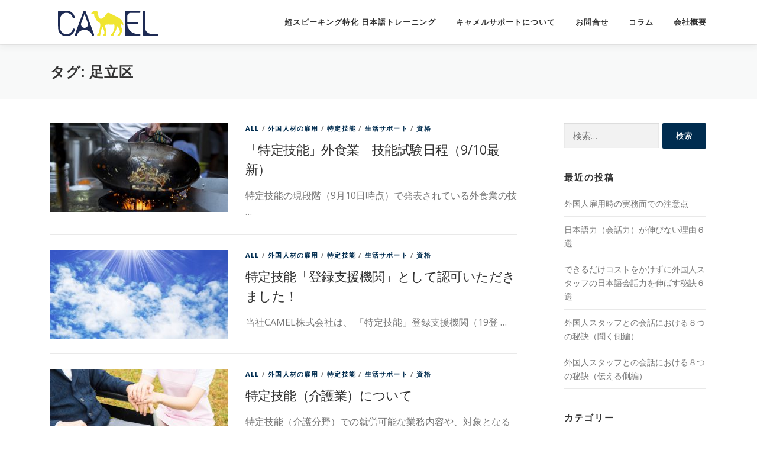

--- FILE ---
content_type: text/html; charset=UTF-8
request_url: https://camelsupport.jp/tag/%E8%B6%B3%E7%AB%8B%E5%8C%BA/
body_size: 49479
content:
<!DOCTYPE html>
<html dir="ltr" lang="ja" prefix="og: https://ogp.me/ns#">
<head>
	<script id="_bownow_ts">
var _bownow_ts = document.createElement('script');
_bownow_ts.charset = 'utf-8';
_bownow_ts.src = 'https://contents.bownow.jp/js/UTC_24eb65e10f71e952e39e/trace.js';
document.getElementsByTagName('head')[0].appendChild(_bownow_ts);
</script>
<meta charset="UTF-8">
<meta name="viewport" content="width=device-width, initial-scale=1">
<link rel="profile" href="http://gmpg.org/xfn/11">
<title>足立区 | CAMEL株式会社</title>
	<style>img:is([sizes="auto" i], [sizes^="auto," i]) { contain-intrinsic-size: 3000px 1500px }</style>
	
		<!-- All in One SEO 4.4.6 - aioseo.com -->
		<meta name="robots" content="max-image-preview:large" />
		<link rel="canonical" href="https://camelsupport.jp/tag/%E8%B6%B3%E7%AB%8B%E5%8C%BA/" />
		<meta name="generator" content="All in One SEO (AIOSEO) 4.4.6" />
		<script type="application/ld+json" class="aioseo-schema">
			{"@context":"https:\/\/schema.org","@graph":[{"@type":"BreadcrumbList","@id":"https:\/\/camelsupport.jp\/tag\/%E8%B6%B3%E7%AB%8B%E5%8C%BA\/#breadcrumblist","itemListElement":[{"@type":"ListItem","@id":"https:\/\/camelsupport.jp\/#listItem","position":1,"item":{"@type":"WebPage","@id":"https:\/\/camelsupport.jp\/","name":"\u5bb6","description":"\u30d9\u30c8\u30ca\u30e0\u4eba\u96c7\u7528\u4f01\u696d\u5411\u3051\u3002\u30d9\u30c8\u30ca\u30e0\u4eba\u30b9\u30bf\u30c3\u30d5\u306e\u65e5\u672c\u8a9e\u3067\u306e\u4f1a\u8a71\u529b\u30a2\u30c3\u30d7\u3068\u65e5\u672c\u4eba\u3068\u306e\u793e\u5185\u30b3\u30df\u30e5\u30cb\u30b1\u30fc\u30b7\u30e7\u30f3\u3092\u6d3b\u6027\u5316\u3055\u305b\u308b\u65e5\u672c\u3067\u552f\u4e00\u306e\u30c8\u30ec\u30fc\u30cb\u30f3\u30b0\uff08\u7279\u8a31\u6280\u8853\u3001\u6771\u4eac\u90fd\u4e2d\u5c0f\u4f01\u696d\u65b0\u8208\u516c\u793e\u306b\u3088\u308b\u8a55\u4fa1\u30e2\u30c7\u30eb\u306e\u6280\u8853\u3092\u6d3b\u7528\uff09\u3002\u6280\u80fd\u5b9f\u7fd2\u3001\u7279\u5b9a\u6280\u80fd\u3001\u6280\u8853\u30fb\u4eba\u6587\u77e5\u8b58\u30fb\u56fd\u969b\u696d\u52d9\u306a\u3069\u9ad8\u5ea6\u4eba\u6750\u306e\u5c31\u52b4\u8cc7\u683c\u3001\u696d\u7a2e\u3092\u554f\u3044\u307e\u305b\u3093\u3002","url":"https:\/\/camelsupport.jp\/"},"nextItem":"https:\/\/camelsupport.jp\/tag\/%e8%b6%b3%e7%ab%8b%e5%8c%ba\/#listItem"},{"@type":"ListItem","@id":"https:\/\/camelsupport.jp\/tag\/%e8%b6%b3%e7%ab%8b%e5%8c%ba\/#listItem","position":2,"item":{"@type":"WebPage","@id":"https:\/\/camelsupport.jp\/tag\/%e8%b6%b3%e7%ab%8b%e5%8c%ba\/","name":"\u8db3\u7acb\u533a","url":"https:\/\/camelsupport.jp\/tag\/%e8%b6%b3%e7%ab%8b%e5%8c%ba\/"},"previousItem":"https:\/\/camelsupport.jp\/#listItem"}]},{"@type":"CollectionPage","@id":"https:\/\/camelsupport.jp\/tag\/%E8%B6%B3%E7%AB%8B%E5%8C%BA\/#collectionpage","url":"https:\/\/camelsupport.jp\/tag\/%E8%B6%B3%E7%AB%8B%E5%8C%BA\/","name":"\u8db3\u7acb\u533a | CAMEL\u682a\u5f0f\u4f1a\u793e","inLanguage":"ja","isPartOf":{"@id":"https:\/\/camelsupport.jp\/#website"},"breadcrumb":{"@id":"https:\/\/camelsupport.jp\/tag\/%E8%B6%B3%E7%AB%8B%E5%8C%BA\/#breadcrumblist"}},{"@type":"Organization","@id":"https:\/\/camelsupport.jp\/#organization","name":"CAMEL\u682a\u5f0f\u4f1a\u793e","url":"https:\/\/camelsupport.jp\/","logo":{"@type":"ImageObject","url":"https:\/\/camelsupport.jp\/wp\/wp-content\/uploads\/2023\/08\/\u30e1\u30a4\u30f3\u30ed\u30b4.jpg","@id":"https:\/\/camelsupport.jp\/#organizationLogo","width":842,"height":595},"image":{"@id":"https:\/\/camelsupport.jp\/#organizationLogo"},"sameAs":["https:\/\/www.facebook.com\/camelsupport\/","https:\/\/www.instagram.com\/camelsupport\/","https:\/\/www.youtube.com\/channel\/UCWn5AL-HFvJxCjhS0cu7XoQ"],"contactPoint":{"@type":"ContactPoint","telephone":"+819011336336","contactType":"none"}},{"@type":"WebSite","@id":"https:\/\/camelsupport.jp\/#website","url":"https:\/\/camelsupport.jp\/","name":"CAMEL\u682a\u5f0f\u4f1a\u793e","description":"\u5916\u56fd\u4eba\u63a1\u7528\u6642\u306b\u5f79\u7acb\u3064\u5fb9\u5e95\u30b5\u30dd\u30fc\u30c8","inLanguage":"ja","publisher":{"@id":"https:\/\/camelsupport.jp\/#organization"}}]}
		</script>
		<!-- All in One SEO -->

<link rel='dns-prefetch' href='//webfonts.sakura.ne.jp' />
<link rel='dns-prefetch' href='//fonts.googleapis.com' />
<link rel="alternate" type="application/rss+xml" title="CAMEL株式会社 &raquo; フィード" href="https://camelsupport.jp/feed/" />
<link rel="alternate" type="application/rss+xml" title="CAMEL株式会社 &raquo; コメントフィード" href="https://camelsupport.jp/comments/feed/" />
<link rel="alternate" type="application/rss+xml" title="CAMEL株式会社 &raquo; 足立区 タグのフィード" href="https://camelsupport.jp/tag/%e8%b6%b3%e7%ab%8b%e5%8c%ba/feed/" />
		<!-- This site uses the Google Analytics by MonsterInsights plugin v9.11.1 - Using Analytics tracking - https://www.monsterinsights.com/ -->
		<!-- Note: MonsterInsights is not currently configured on this site. The site owner needs to authenticate with Google Analytics in the MonsterInsights settings panel. -->
					<!-- No tracking code set -->
				<!-- / Google Analytics by MonsterInsights -->
		<script type="text/javascript">
/* <![CDATA[ */
window._wpemojiSettings = {"baseUrl":"https:\/\/s.w.org\/images\/core\/emoji\/16.0.1\/72x72\/","ext":".png","svgUrl":"https:\/\/s.w.org\/images\/core\/emoji\/16.0.1\/svg\/","svgExt":".svg","source":{"concatemoji":"https:\/\/camelsupport.jp\/wp\/wp-includes\/js\/wp-emoji-release.min.js?ver=6.8.3"}};
/*! This file is auto-generated */
!function(s,n){var o,i,e;function c(e){try{var t={supportTests:e,timestamp:(new Date).valueOf()};sessionStorage.setItem(o,JSON.stringify(t))}catch(e){}}function p(e,t,n){e.clearRect(0,0,e.canvas.width,e.canvas.height),e.fillText(t,0,0);var t=new Uint32Array(e.getImageData(0,0,e.canvas.width,e.canvas.height).data),a=(e.clearRect(0,0,e.canvas.width,e.canvas.height),e.fillText(n,0,0),new Uint32Array(e.getImageData(0,0,e.canvas.width,e.canvas.height).data));return t.every(function(e,t){return e===a[t]})}function u(e,t){e.clearRect(0,0,e.canvas.width,e.canvas.height),e.fillText(t,0,0);for(var n=e.getImageData(16,16,1,1),a=0;a<n.data.length;a++)if(0!==n.data[a])return!1;return!0}function f(e,t,n,a){switch(t){case"flag":return n(e,"\ud83c\udff3\ufe0f\u200d\u26a7\ufe0f","\ud83c\udff3\ufe0f\u200b\u26a7\ufe0f")?!1:!n(e,"\ud83c\udde8\ud83c\uddf6","\ud83c\udde8\u200b\ud83c\uddf6")&&!n(e,"\ud83c\udff4\udb40\udc67\udb40\udc62\udb40\udc65\udb40\udc6e\udb40\udc67\udb40\udc7f","\ud83c\udff4\u200b\udb40\udc67\u200b\udb40\udc62\u200b\udb40\udc65\u200b\udb40\udc6e\u200b\udb40\udc67\u200b\udb40\udc7f");case"emoji":return!a(e,"\ud83e\udedf")}return!1}function g(e,t,n,a){var r="undefined"!=typeof WorkerGlobalScope&&self instanceof WorkerGlobalScope?new OffscreenCanvas(300,150):s.createElement("canvas"),o=r.getContext("2d",{willReadFrequently:!0}),i=(o.textBaseline="top",o.font="600 32px Arial",{});return e.forEach(function(e){i[e]=t(o,e,n,a)}),i}function t(e){var t=s.createElement("script");t.src=e,t.defer=!0,s.head.appendChild(t)}"undefined"!=typeof Promise&&(o="wpEmojiSettingsSupports",i=["flag","emoji"],n.supports={everything:!0,everythingExceptFlag:!0},e=new Promise(function(e){s.addEventListener("DOMContentLoaded",e,{once:!0})}),new Promise(function(t){var n=function(){try{var e=JSON.parse(sessionStorage.getItem(o));if("object"==typeof e&&"number"==typeof e.timestamp&&(new Date).valueOf()<e.timestamp+604800&&"object"==typeof e.supportTests)return e.supportTests}catch(e){}return null}();if(!n){if("undefined"!=typeof Worker&&"undefined"!=typeof OffscreenCanvas&&"undefined"!=typeof URL&&URL.createObjectURL&&"undefined"!=typeof Blob)try{var e="postMessage("+g.toString()+"("+[JSON.stringify(i),f.toString(),p.toString(),u.toString()].join(",")+"));",a=new Blob([e],{type:"text/javascript"}),r=new Worker(URL.createObjectURL(a),{name:"wpTestEmojiSupports"});return void(r.onmessage=function(e){c(n=e.data),r.terminate(),t(n)})}catch(e){}c(n=g(i,f,p,u))}t(n)}).then(function(e){for(var t in e)n.supports[t]=e[t],n.supports.everything=n.supports.everything&&n.supports[t],"flag"!==t&&(n.supports.everythingExceptFlag=n.supports.everythingExceptFlag&&n.supports[t]);n.supports.everythingExceptFlag=n.supports.everythingExceptFlag&&!n.supports.flag,n.DOMReady=!1,n.readyCallback=function(){n.DOMReady=!0}}).then(function(){return e}).then(function(){var e;n.supports.everything||(n.readyCallback(),(e=n.source||{}).concatemoji?t(e.concatemoji):e.wpemoji&&e.twemoji&&(t(e.twemoji),t(e.wpemoji)))}))}((window,document),window._wpemojiSettings);
/* ]]> */
</script>
<style id='wp-emoji-styles-inline-css' type='text/css'>

	img.wp-smiley, img.emoji {
		display: inline !important;
		border: none !important;
		box-shadow: none !important;
		height: 1em !important;
		width: 1em !important;
		margin: 0 0.07em !important;
		vertical-align: -0.1em !important;
		background: none !important;
		padding: 0 !important;
	}
</style>
<link rel='stylesheet' id='wp-block-library-css' href='https://camelsupport.jp/wp/wp-includes/css/dist/block-library/style.min.css?ver=6.8.3' type='text/css' media='all' />
<style id='classic-theme-styles-inline-css' type='text/css'>
/*! This file is auto-generated */
.wp-block-button__link{color:#fff;background-color:#32373c;border-radius:9999px;box-shadow:none;text-decoration:none;padding:calc(.667em + 2px) calc(1.333em + 2px);font-size:1.125em}.wp-block-file__button{background:#32373c;color:#fff;text-decoration:none}
</style>
<link rel='stylesheet' id='wp-components-css' href='https://camelsupport.jp/wp/wp-includes/css/dist/components/style.min.css?ver=6.8.3' type='text/css' media='all' />
<link rel='stylesheet' id='wp-preferences-css' href='https://camelsupport.jp/wp/wp-includes/css/dist/preferences/style.min.css?ver=6.8.3' type='text/css' media='all' />
<link rel='stylesheet' id='wp-block-editor-css' href='https://camelsupport.jp/wp/wp-includes/css/dist/block-editor/style.min.css?ver=6.8.3' type='text/css' media='all' />
<link rel='stylesheet' id='wp-reusable-blocks-css' href='https://camelsupport.jp/wp/wp-includes/css/dist/reusable-blocks/style.min.css?ver=6.8.3' type='text/css' media='all' />
<link rel='stylesheet' id='wp-patterns-css' href='https://camelsupport.jp/wp/wp-includes/css/dist/patterns/style.min.css?ver=6.8.3' type='text/css' media='all' />
<link rel='stylesheet' id='wp-editor-css' href='https://camelsupport.jp/wp/wp-includes/css/dist/editor/style.min.css?ver=6.8.3' type='text/css' media='all' />
<link rel='stylesheet' id='tinyjpfont_gutenberg_style-css-css' href='https://camelsupport.jp/wp/wp-content/plugins/japanese-font-for-tinymce/gutenjpfont/dist/blocks.style.build.css?ver=6.8.3' type='text/css' media='all' />
<style id='global-styles-inline-css' type='text/css'>
:root{--wp--preset--aspect-ratio--square: 1;--wp--preset--aspect-ratio--4-3: 4/3;--wp--preset--aspect-ratio--3-4: 3/4;--wp--preset--aspect-ratio--3-2: 3/2;--wp--preset--aspect-ratio--2-3: 2/3;--wp--preset--aspect-ratio--16-9: 16/9;--wp--preset--aspect-ratio--9-16: 9/16;--wp--preset--color--black: #000000;--wp--preset--color--cyan-bluish-gray: #abb8c3;--wp--preset--color--white: #ffffff;--wp--preset--color--pale-pink: #f78da7;--wp--preset--color--vivid-red: #cf2e2e;--wp--preset--color--luminous-vivid-orange: #ff6900;--wp--preset--color--luminous-vivid-amber: #fcb900;--wp--preset--color--light-green-cyan: #7bdcb5;--wp--preset--color--vivid-green-cyan: #00d084;--wp--preset--color--pale-cyan-blue: #8ed1fc;--wp--preset--color--vivid-cyan-blue: #0693e3;--wp--preset--color--vivid-purple: #9b51e0;--wp--preset--gradient--vivid-cyan-blue-to-vivid-purple: linear-gradient(135deg,rgba(6,147,227,1) 0%,rgb(155,81,224) 100%);--wp--preset--gradient--light-green-cyan-to-vivid-green-cyan: linear-gradient(135deg,rgb(122,220,180) 0%,rgb(0,208,130) 100%);--wp--preset--gradient--luminous-vivid-amber-to-luminous-vivid-orange: linear-gradient(135deg,rgba(252,185,0,1) 0%,rgba(255,105,0,1) 100%);--wp--preset--gradient--luminous-vivid-orange-to-vivid-red: linear-gradient(135deg,rgba(255,105,0,1) 0%,rgb(207,46,46) 100%);--wp--preset--gradient--very-light-gray-to-cyan-bluish-gray: linear-gradient(135deg,rgb(238,238,238) 0%,rgb(169,184,195) 100%);--wp--preset--gradient--cool-to-warm-spectrum: linear-gradient(135deg,rgb(74,234,220) 0%,rgb(151,120,209) 20%,rgb(207,42,186) 40%,rgb(238,44,130) 60%,rgb(251,105,98) 80%,rgb(254,248,76) 100%);--wp--preset--gradient--blush-light-purple: linear-gradient(135deg,rgb(255,206,236) 0%,rgb(152,150,240) 100%);--wp--preset--gradient--blush-bordeaux: linear-gradient(135deg,rgb(254,205,165) 0%,rgb(254,45,45) 50%,rgb(107,0,62) 100%);--wp--preset--gradient--luminous-dusk: linear-gradient(135deg,rgb(255,203,112) 0%,rgb(199,81,192) 50%,rgb(65,88,208) 100%);--wp--preset--gradient--pale-ocean: linear-gradient(135deg,rgb(255,245,203) 0%,rgb(182,227,212) 50%,rgb(51,167,181) 100%);--wp--preset--gradient--electric-grass: linear-gradient(135deg,rgb(202,248,128) 0%,rgb(113,206,126) 100%);--wp--preset--gradient--midnight: linear-gradient(135deg,rgb(2,3,129) 0%,rgb(40,116,252) 100%);--wp--preset--font-size--small: 13px;--wp--preset--font-size--medium: 20px;--wp--preset--font-size--large: 36px;--wp--preset--font-size--x-large: 42px;--wp--preset--spacing--20: 0.44rem;--wp--preset--spacing--30: 0.67rem;--wp--preset--spacing--40: 1rem;--wp--preset--spacing--50: 1.5rem;--wp--preset--spacing--60: 2.25rem;--wp--preset--spacing--70: 3.38rem;--wp--preset--spacing--80: 5.06rem;--wp--preset--shadow--natural: 6px 6px 9px rgba(0, 0, 0, 0.2);--wp--preset--shadow--deep: 12px 12px 50px rgba(0, 0, 0, 0.4);--wp--preset--shadow--sharp: 6px 6px 0px rgba(0, 0, 0, 0.2);--wp--preset--shadow--outlined: 6px 6px 0px -3px rgba(255, 255, 255, 1), 6px 6px rgba(0, 0, 0, 1);--wp--preset--shadow--crisp: 6px 6px 0px rgba(0, 0, 0, 1);}:where(.is-layout-flex){gap: 0.5em;}:where(.is-layout-grid){gap: 0.5em;}body .is-layout-flex{display: flex;}.is-layout-flex{flex-wrap: wrap;align-items: center;}.is-layout-flex > :is(*, div){margin: 0;}body .is-layout-grid{display: grid;}.is-layout-grid > :is(*, div){margin: 0;}:where(.wp-block-columns.is-layout-flex){gap: 2em;}:where(.wp-block-columns.is-layout-grid){gap: 2em;}:where(.wp-block-post-template.is-layout-flex){gap: 1.25em;}:where(.wp-block-post-template.is-layout-grid){gap: 1.25em;}.has-black-color{color: var(--wp--preset--color--black) !important;}.has-cyan-bluish-gray-color{color: var(--wp--preset--color--cyan-bluish-gray) !important;}.has-white-color{color: var(--wp--preset--color--white) !important;}.has-pale-pink-color{color: var(--wp--preset--color--pale-pink) !important;}.has-vivid-red-color{color: var(--wp--preset--color--vivid-red) !important;}.has-luminous-vivid-orange-color{color: var(--wp--preset--color--luminous-vivid-orange) !important;}.has-luminous-vivid-amber-color{color: var(--wp--preset--color--luminous-vivid-amber) !important;}.has-light-green-cyan-color{color: var(--wp--preset--color--light-green-cyan) !important;}.has-vivid-green-cyan-color{color: var(--wp--preset--color--vivid-green-cyan) !important;}.has-pale-cyan-blue-color{color: var(--wp--preset--color--pale-cyan-blue) !important;}.has-vivid-cyan-blue-color{color: var(--wp--preset--color--vivid-cyan-blue) !important;}.has-vivid-purple-color{color: var(--wp--preset--color--vivid-purple) !important;}.has-black-background-color{background-color: var(--wp--preset--color--black) !important;}.has-cyan-bluish-gray-background-color{background-color: var(--wp--preset--color--cyan-bluish-gray) !important;}.has-white-background-color{background-color: var(--wp--preset--color--white) !important;}.has-pale-pink-background-color{background-color: var(--wp--preset--color--pale-pink) !important;}.has-vivid-red-background-color{background-color: var(--wp--preset--color--vivid-red) !important;}.has-luminous-vivid-orange-background-color{background-color: var(--wp--preset--color--luminous-vivid-orange) !important;}.has-luminous-vivid-amber-background-color{background-color: var(--wp--preset--color--luminous-vivid-amber) !important;}.has-light-green-cyan-background-color{background-color: var(--wp--preset--color--light-green-cyan) !important;}.has-vivid-green-cyan-background-color{background-color: var(--wp--preset--color--vivid-green-cyan) !important;}.has-pale-cyan-blue-background-color{background-color: var(--wp--preset--color--pale-cyan-blue) !important;}.has-vivid-cyan-blue-background-color{background-color: var(--wp--preset--color--vivid-cyan-blue) !important;}.has-vivid-purple-background-color{background-color: var(--wp--preset--color--vivid-purple) !important;}.has-black-border-color{border-color: var(--wp--preset--color--black) !important;}.has-cyan-bluish-gray-border-color{border-color: var(--wp--preset--color--cyan-bluish-gray) !important;}.has-white-border-color{border-color: var(--wp--preset--color--white) !important;}.has-pale-pink-border-color{border-color: var(--wp--preset--color--pale-pink) !important;}.has-vivid-red-border-color{border-color: var(--wp--preset--color--vivid-red) !important;}.has-luminous-vivid-orange-border-color{border-color: var(--wp--preset--color--luminous-vivid-orange) !important;}.has-luminous-vivid-amber-border-color{border-color: var(--wp--preset--color--luminous-vivid-amber) !important;}.has-light-green-cyan-border-color{border-color: var(--wp--preset--color--light-green-cyan) !important;}.has-vivid-green-cyan-border-color{border-color: var(--wp--preset--color--vivid-green-cyan) !important;}.has-pale-cyan-blue-border-color{border-color: var(--wp--preset--color--pale-cyan-blue) !important;}.has-vivid-cyan-blue-border-color{border-color: var(--wp--preset--color--vivid-cyan-blue) !important;}.has-vivid-purple-border-color{border-color: var(--wp--preset--color--vivid-purple) !important;}.has-vivid-cyan-blue-to-vivid-purple-gradient-background{background: var(--wp--preset--gradient--vivid-cyan-blue-to-vivid-purple) !important;}.has-light-green-cyan-to-vivid-green-cyan-gradient-background{background: var(--wp--preset--gradient--light-green-cyan-to-vivid-green-cyan) !important;}.has-luminous-vivid-amber-to-luminous-vivid-orange-gradient-background{background: var(--wp--preset--gradient--luminous-vivid-amber-to-luminous-vivid-orange) !important;}.has-luminous-vivid-orange-to-vivid-red-gradient-background{background: var(--wp--preset--gradient--luminous-vivid-orange-to-vivid-red) !important;}.has-very-light-gray-to-cyan-bluish-gray-gradient-background{background: var(--wp--preset--gradient--very-light-gray-to-cyan-bluish-gray) !important;}.has-cool-to-warm-spectrum-gradient-background{background: var(--wp--preset--gradient--cool-to-warm-spectrum) !important;}.has-blush-light-purple-gradient-background{background: var(--wp--preset--gradient--blush-light-purple) !important;}.has-blush-bordeaux-gradient-background{background: var(--wp--preset--gradient--blush-bordeaux) !important;}.has-luminous-dusk-gradient-background{background: var(--wp--preset--gradient--luminous-dusk) !important;}.has-pale-ocean-gradient-background{background: var(--wp--preset--gradient--pale-ocean) !important;}.has-electric-grass-gradient-background{background: var(--wp--preset--gradient--electric-grass) !important;}.has-midnight-gradient-background{background: var(--wp--preset--gradient--midnight) !important;}.has-small-font-size{font-size: var(--wp--preset--font-size--small) !important;}.has-medium-font-size{font-size: var(--wp--preset--font-size--medium) !important;}.has-large-font-size{font-size: var(--wp--preset--font-size--large) !important;}.has-x-large-font-size{font-size: var(--wp--preset--font-size--x-large) !important;}
:where(.wp-block-post-template.is-layout-flex){gap: 1.25em;}:where(.wp-block-post-template.is-layout-grid){gap: 1.25em;}
:where(.wp-block-columns.is-layout-flex){gap: 2em;}:where(.wp-block-columns.is-layout-grid){gap: 2em;}
:root :where(.wp-block-pullquote){font-size: 1.5em;line-height: 1.6;}
</style>
<link rel='stylesheet' id='contact-form-7-css' href='https://camelsupport.jp/wp/wp-content/plugins/contact-form-7/includes/css/styles.css?ver=6.0.6' type='text/css' media='all' />
<link rel='stylesheet' id='flexy-breadcrumb-css' href='https://camelsupport.jp/wp/wp-content/plugins/flexy-breadcrumb/public/css/flexy-breadcrumb-public.css?ver=1.2.1' type='text/css' media='all' />
<link rel='stylesheet' id='flexy-breadcrumb-font-awesome-css' href='https://camelsupport.jp/wp/wp-content/plugins/flexy-breadcrumb/public/css/font-awesome.min.css?ver=4.7.0' type='text/css' media='all' />
<link rel='stylesheet' id='tinyjpfont-styles-css' href='https://camelsupport.jp/wp/wp-content/plugins/japanese-font-for-tinymce/addfont.css?ver=6.8.3' type='text/css' media='all' />
<link rel='stylesheet' id='onepress-fonts-css' href='https://fonts.googleapis.com/css?family=Raleway%3A400%2C500%2C600%2C700%2C300%2C100%2C800%2C900%7COpen+Sans%3A400%2C300%2C300italic%2C400italic%2C600%2C600italic%2C700%2C700italic&#038;subset=latin%2Clatin-ext&#038;ver=2.2.3' type='text/css' media='all' />
<link rel='stylesheet' id='onepress-animate-css' href='https://camelsupport.jp/wp/wp-content/themes/onepress/assets/css/animate.min.css?ver=2.2.3' type='text/css' media='all' />
<link rel='stylesheet' id='onepress-fa-css' href='https://camelsupport.jp/wp/wp-content/themes/onepress/assets/css/font-awesome.min.css?ver=4.7.0' type='text/css' media='all' />
<link rel='stylesheet' id='onepress-bootstrap-css' href='https://camelsupport.jp/wp/wp-content/themes/onepress/assets/css/bootstrap.min.css?ver=2.2.3' type='text/css' media='all' />
<link rel='stylesheet' id='onepress-style-css' href='https://camelsupport.jp/wp/wp-content/themes/onepress/style.css?ver=6.8.3' type='text/css' media='all' />
<style id='onepress-style-inline-css' type='text/css'>
#main .video-section section.hero-slideshow-wrapper{background:transparent}.hero-slideshow-wrapper:after{position:absolute;top:0px;left:0px;width:100%;height:100%;background-color:rgba(0,0,0,0.3);display:block;content:""}.body-desktop .parallax-hero .hero-slideshow-wrapper:after{display:none!important}#parallax-hero>.parallax-bg::before{background-color:rgba(0,0,0,0.3);opacity:1}.body-desktop .parallax-hero .hero-slideshow-wrapper:after{display:none!important}a,.screen-reader-text:hover,.screen-reader-text:active,.screen-reader-text:focus,.header-social a,.onepress-menu a:hover,.onepress-menu ul li a:hover,.onepress-menu li.onepress-current-item>a,.onepress-menu ul li.current-menu-item>a,.onepress-menu>li a.menu-actived,.onepress-menu.onepress-menu-mobile li.onepress-current-item>a,.site-footer a,.site-footer .footer-social a:hover,.site-footer .btt a:hover,.highlight,#comments .comment .comment-wrapper .comment-meta .comment-time:hover,#comments .comment .comment-wrapper .comment-meta .comment-reply-link:hover,#comments .comment .comment-wrapper .comment-meta .comment-edit-link:hover,.btn-theme-primary-outline,.sidebar .widget a:hover,.section-services .service-item .service-image i,.counter_item .counter__number,.team-member .member-thumb .member-profile a:hover,.icon-background-default{color:#002c4f}input[type="reset"],input[type="submit"],input[type="submit"],input[type="reset"]:hover,input[type="submit"]:hover,input[type="submit"]:hover .nav-links a:hover,.btn-theme-primary,.btn-theme-primary-outline:hover,.section-testimonials .card-theme-primary,.woocommerce #respond input#submit,.woocommerce a.button,.woocommerce button.button,.woocommerce input.button,.woocommerce button.button.alt,.pirate-forms-submit-button,.pirate-forms-submit-button:hover,input[type="reset"],input[type="submit"],input[type="submit"],.pirate-forms-submit-button,.contact-form div.wpforms-container-full .wpforms-form .wpforms-submit,.contact-form div.wpforms-container-full .wpforms-form .wpforms-submit:hover,.nav-links a:hover,.nav-links a.current,.nav-links .page-numbers:hover,.nav-links .page-numbers.current{background:#002c4f}.btn-theme-primary-outline,.btn-theme-primary-outline:hover,.pricing__item:hover,.section-testimonials .card-theme-primary,.entry-content blockquote{border-color:#002c4f}.feature-item:hover .icon-background-default{color:#eeee22}#footer-widgets{}.gallery-carousel .g-item{padding:0px 10px}.gallery-carousel{margin-left:-10px;margin-right:-10px}.gallery-grid .g-item,.gallery-masonry .g-item .inner{padding:10px}.gallery-grid,.gallery-masonry{margin:-10px}
</style>
<link rel='stylesheet' id='onepress-gallery-lightgallery-css' href='https://camelsupport.jp/wp/wp-content/themes/onepress/assets/css/lightgallery.css?ver=6.8.3' type='text/css' media='all' />
<script type="text/javascript" id="jquery-core-js-extra">
/* <![CDATA[ */
var onepress_js_settings = {"onepress_disable_animation":"","onepress_disable_sticky_header":"","onepress_vertical_align_menu":"","hero_animation":"flipInX","hero_speed":"5000","hero_fade":"750","hero_duration":"5000","hero_disable_preload":"","is_home":"","gallery_enable":"1","is_rtl":""};
/* ]]> */
</script>
<script type="text/javascript" src="https://camelsupport.jp/wp/wp-includes/js/jquery/jquery.min.js?ver=3.7.1" id="jquery-core-js"></script>
<script type="text/javascript" src="https://camelsupport.jp/wp/wp-includes/js/jquery/jquery-migrate.min.js?ver=3.4.1" id="jquery-migrate-js"></script>
<script type="text/javascript" src="//webfonts.sakura.ne.jp/js/sakurav3.js?fadein=0&amp;ver=3.1.3" id="typesquare_std-js"></script>
<link rel="https://api.w.org/" href="https://camelsupport.jp/wp-json/" /><link rel="alternate" title="JSON" type="application/json" href="https://camelsupport.jp/wp-json/wp/v2/tags/42" /><link rel="EditURI" type="application/rsd+xml" title="RSD" href="https://camelsupport.jp/wp/xmlrpc.php?rsd" />
<meta name="generator" content="WordPress 6.8.3" />

            <style type="text/css">              
                
                /* Background color */
                .fbc-page .fbc-wrap .fbc-items {
                    background-color: #edeff0;
                }
                /* Items font size */
                .fbc-page .fbc-wrap .fbc-items li {
                    font-size: 16px;
                }
                
                /* Items' link color */
                .fbc-page .fbc-wrap .fbc-items li a {
                    color: #337ab7;                    
                }
                
                /* Seprator color */
                .fbc-page .fbc-wrap .fbc-items li .fbc-separator {
                    color: #cccccc;
                }
                
                /* Active item & end-text color */
                .fbc-page .fbc-wrap .fbc-items li.active span,
                .fbc-page .fbc-wrap .fbc-items li .fbc-end-text {
                    color: #27272a;
                    font-size: 16px;
                }
            </style>

            <link rel="icon" href="https://camelsupport.jp/wp/wp-content/uploads/2019/02/cropped-fixlogocamel_01-1-32x32.jpg" sizes="32x32" />
<link rel="icon" href="https://camelsupport.jp/wp/wp-content/uploads/2019/02/cropped-fixlogocamel_01-1-192x192.jpg" sizes="192x192" />
<link rel="apple-touch-icon" href="https://camelsupport.jp/wp/wp-content/uploads/2019/02/cropped-fixlogocamel_01-1-180x180.jpg" />
<meta name="msapplication-TileImage" content="https://camelsupport.jp/wp/wp-content/uploads/2019/02/cropped-fixlogocamel_01-1-270x270.jpg" />
		<style type="text/css" id="wp-custom-css">
			.site-footer .site-info .container {
    display: none;
}

p {
	font-size: 16px;
}

h6 {
		font-size: 21px;
}		</style>
		<!-- Global site tag (gtag.js) - Google Analytics -->
<script async src="https://www.googletagmanager.com/gtag/js?id=UA-140691534-3"></script>
<script>
  window.dataLayer = window.dataLayer || [];
  function gtag(){dataLayer.push(arguments);}
  gtag('js', new Date());

  gtag('config', 'UA-140691534-3');
</script>
</head>

<body class="archive tag tag-42 wp-custom-logo wp-theme-onepress group-blog">
<div id="page" class="hfeed site">
	<a class="skip-link screen-reader-text" href="#content">コンテンツへスキップ</a>
    <div id="header-section" class="h-on-top no-transparent">		<header id="masthead" class="site-header header-contained is-sticky no-scroll no-t h-on-top" role="banner">
			<div class="container">
				<div class="site-branding">
				<div class="site-brand-inner has-logo-img no-desc"><div class="site-logo-div"><a href="https://camelsupport.jp/" class="custom-logo-link  no-t-logo" rel="home" itemprop="url"><img width="196" height="59" src="https://camelsupport.jp/wp/wp-content/uploads/2019/02/fixlogocamel_small.png" class="custom-logo" alt="CAMEL株式会社" itemprop="logo" decoding="async" /></a></div></div>				</div>
				<div class="header-right-wrapper">
					<a href="#0" id="nav-toggle">メニュー<span></span></a>
					<nav id="site-navigation" class="main-navigation" role="navigation">
						<ul class="onepress-menu">
							<li id="menu-item-1038" class="menu-item menu-item-type-post_type menu-item-object-page menu-item-1038"><a href="https://camelsupport.jp/nihongo/">超スピーキング特化 日本語トレーニング</a></li>
<li id="menu-item-87" class="menu-item menu-item-type-post_type menu-item-object-page menu-item-has-children menu-item-87"><a href="https://camelsupport.jp/about-us/">キャメルサポートについて</a>
<ul class="sub-menu">
	<li id="menu-item-142" class="menu-item menu-item-type-post_type menu-item-object-page menu-item-142"><a href="https://camelsupport.jp/price/">サービス詳細</a></li>
</ul>
</li>
<li id="menu-item-2113" class="menu-item menu-item-type-post_type menu-item-object-page menu-item-2113"><a href="https://camelsupport.jp/contact/">お問合せ</a></li>
<li id="menu-item-424" class="menu-item menu-item-type-custom menu-item-object-custom menu-item-424"><a href="http://camelsupport.jp/category/all/">コラム</a></li>
<li id="menu-item-115" class="menu-item menu-item-type-post_type menu-item-object-page menu-item-115"><a href="https://camelsupport.jp/aboutus/">会社概要</a></li>
						</ul>
					</nav>
					<!-- #site-navigation -->
				</div>
			</div>
		</header><!-- #masthead -->
		</div>
	<div id="content" class="site-content">

		<div class="page-header">
			<div class="container">
				<h1 class="page-title">タグ: <span>足立区</span></h1>							</div>
		</div>

		
		<div id="content-inside" class="container right-sidebar">
			<div id="primary" class="content-area">
				<main id="main" class="site-main" role="main">

				
										
						<article id="post-647" class="list-article clearfix post-647 post type-post status-publish format-standard has-post-thumbnail hentry category-all category-58 category-68 category-3 category-4 tag-81 tag-73 tag-96 tag-56 tag-95 tag-71 tag-42 tag-97">
		<div class="list-article-thumb">
		<a href="https://camelsupport.jp/2019/09/10/%e3%80%8c%e7%89%b9%e5%ae%9a%e6%8a%80%e8%83%bd%e3%80%8d%e5%a4%96%e9%a3%9f%e6%a5%ad%e3%80%80%e6%8a%80%e8%83%bd%e8%a9%a6%e9%a8%93%e6%97%a5%e7%a8%8b%ef%bc%889-10%e6%9c%80%e6%96%b0%ef%bc%89/">
			<img width="300" height="150" src="https://camelsupport.jp/wp/wp-content/uploads/2019/04/d530c7c54da8e9986860d422aad930b9_s-300x150.jpg" class="attachment-onepress-blog-small size-onepress-blog-small wp-post-image" alt="" decoding="async" />		</a>
	</div>
	
	<div class="list-article-content">
					<div class="list-article-meta">
				<a href="https://camelsupport.jp/category/all/" rel="category tag">all</a> / <a href="https://camelsupport.jp/category/%e5%a4%96%e5%9b%bd%e4%ba%ba%e6%9d%90%e3%81%ae%e9%9b%87%e7%94%a8/" rel="category tag">外国人材の雇用</a> / <a href="https://camelsupport.jp/category/%e7%89%b9%e5%ae%9a%e6%8a%80%e8%83%bd/" rel="category tag">特定技能</a> / <a href="https://camelsupport.jp/category/%e7%94%9f%e6%b4%bb%e3%82%b5%e3%83%9d%e3%83%bc%e3%83%88/" rel="category tag">生活サポート</a> / <a href="https://camelsupport.jp/category/%e8%b3%87%e6%a0%bc/" rel="category tag">資格</a>			</div>
						<header class="entry-header">
			<h2 class="entry-title"><a href="https://camelsupport.jp/2019/09/10/%e3%80%8c%e7%89%b9%e5%ae%9a%e6%8a%80%e8%83%bd%e3%80%8d%e5%a4%96%e9%a3%9f%e6%a5%ad%e3%80%80%e6%8a%80%e8%83%bd%e8%a9%a6%e9%a8%93%e6%97%a5%e7%a8%8b%ef%bc%889-10%e6%9c%80%e6%96%b0%ef%bc%89/" rel="bookmark">「特定技能」外食業　技能試験日程（9/10最新）</a></h2>		</header><!-- .entry-header -->
						<div class="entry-excerpt">
			<p>特定技能の現段階（9月10日時点）で発表されている外食業の技 &#8230;</p>
		</div><!-- .entry-content -->
					</div>

</article><!-- #post-## -->

					
						<article id="post-618" class="list-article clearfix post-618 post type-post status-publish format-standard has-post-thumbnail hentry category-all category-58 category-68 category-3 category-4 tag-21 tag-81 tag-75 tag-73 tag-56 tag-71 tag-45 tag-42">
		<div class="list-article-thumb">
		<a href="https://camelsupport.jp/2019/08/01/%e7%89%b9%e5%ae%9a%e6%8a%80%e8%83%bd%e3%80%8c%e7%99%bb%e9%8c%b2%e6%94%af%e6%8f%b4%e6%a9%9f%e9%96%a2%e3%80%8d%e3%81%a8%e3%81%97%e3%81%a6%e8%aa%8d%e5%8f%af%e3%81%84%e3%81%9f%e3%81%a0%e3%81%8d%e3%81%be/">
			<img width="300" height="150" src="https://camelsupport.jp/wp/wp-content/uploads/2019/08/登録支援機関-300x150.jpeg" class="attachment-onepress-blog-small size-onepress-blog-small wp-post-image" alt="" decoding="async" />		</a>
	</div>
	
	<div class="list-article-content">
					<div class="list-article-meta">
				<a href="https://camelsupport.jp/category/all/" rel="category tag">all</a> / <a href="https://camelsupport.jp/category/%e5%a4%96%e5%9b%bd%e4%ba%ba%e6%9d%90%e3%81%ae%e9%9b%87%e7%94%a8/" rel="category tag">外国人材の雇用</a> / <a href="https://camelsupport.jp/category/%e7%89%b9%e5%ae%9a%e6%8a%80%e8%83%bd/" rel="category tag">特定技能</a> / <a href="https://camelsupport.jp/category/%e7%94%9f%e6%b4%bb%e3%82%b5%e3%83%9d%e3%83%bc%e3%83%88/" rel="category tag">生活サポート</a> / <a href="https://camelsupport.jp/category/%e8%b3%87%e6%a0%bc/" rel="category tag">資格</a>			</div>
						<header class="entry-header">
			<h2 class="entry-title"><a href="https://camelsupport.jp/2019/08/01/%e7%89%b9%e5%ae%9a%e6%8a%80%e8%83%bd%e3%80%8c%e7%99%bb%e9%8c%b2%e6%94%af%e6%8f%b4%e6%a9%9f%e9%96%a2%e3%80%8d%e3%81%a8%e3%81%97%e3%81%a6%e8%aa%8d%e5%8f%af%e3%81%84%e3%81%9f%e3%81%a0%e3%81%8d%e3%81%be/" rel="bookmark">特定技能「登録支援機関」として認可いただきました！</a></h2>		</header><!-- .entry-header -->
						<div class="entry-excerpt">
			<p>当社CAMEL株式会社は、 「特定技能」登録支援機関（19登 &#8230;</p>
		</div><!-- .entry-content -->
					</div>

</article><!-- #post-## -->

					
						<article id="post-511" class="list-article clearfix post-511 post type-post status-publish format-standard has-post-thumbnail hentry category-all category-58 category-68 category-3 category-4 tag-79 tag-81 tag-80 tag-73 tag-15 tag-180 tag-189 tag-56 tag-221 tag-188 tag-116 tag-10 tag-71 tag-42">
		<div class="list-article-thumb">
		<a href="https://camelsupport.jp/2019/04/25/%e7%89%b9%e5%ae%9a%e6%8a%80%e8%83%bd%ef%bc%88%e4%bb%8b%e8%ad%b7%e6%a5%ad%ef%bc%89%e3%81%ab%e3%81%a4%e3%81%84%e3%81%a6/">
			<img width="300" height="150" src="https://camelsupport.jp/wp/wp-content/uploads/2019/04/9bb65dc54a2c21d44cf2f243ebc3d402_s-300x150.jpg" class="attachment-onepress-blog-small size-onepress-blog-small wp-post-image" alt="" decoding="async" />		</a>
	</div>
	
	<div class="list-article-content">
					<div class="list-article-meta">
				<a href="https://camelsupport.jp/category/all/" rel="category tag">all</a> / <a href="https://camelsupport.jp/category/%e5%a4%96%e5%9b%bd%e4%ba%ba%e6%9d%90%e3%81%ae%e9%9b%87%e7%94%a8/" rel="category tag">外国人材の雇用</a> / <a href="https://camelsupport.jp/category/%e7%89%b9%e5%ae%9a%e6%8a%80%e8%83%bd/" rel="category tag">特定技能</a> / <a href="https://camelsupport.jp/category/%e7%94%9f%e6%b4%bb%e3%82%b5%e3%83%9d%e3%83%bc%e3%83%88/" rel="category tag">生活サポート</a> / <a href="https://camelsupport.jp/category/%e8%b3%87%e6%a0%bc/" rel="category tag">資格</a>			</div>
						<header class="entry-header">
			<h2 class="entry-title"><a href="https://camelsupport.jp/2019/04/25/%e7%89%b9%e5%ae%9a%e6%8a%80%e8%83%bd%ef%bc%88%e4%bb%8b%e8%ad%b7%e6%a5%ad%ef%bc%89%e3%81%ab%e3%81%a4%e3%81%84%e3%81%a6/" rel="bookmark">特定技能（介護業）について</a></h2>		</header><!-- .entry-header -->
						<div class="entry-excerpt">
			<p>特定技能（介護分野）での就労可能な業務内容や、対象となる職種 &#8230;</p>
		</div><!-- .entry-content -->
					</div>

</article><!-- #post-## -->

					
						<article id="post-488" class="list-article clearfix post-488 post type-post status-publish format-standard has-post-thumbnail hentry category-all category-58 category-68 category-3 category-4 tag-70 tag-81 tag-13 tag-73 tag-15 tag-180 tag-189 tag-76 tag-77 tag-56 tag-223 tag-188 tag-116 tag-10 tag-71 tag-45 tag-42">
		<div class="list-article-thumb">
		<a href="https://camelsupport.jp/2019/04/24/%e7%89%b9%e5%ae%9a%e6%8a%80%e8%83%bd%ef%bc%88%e5%a4%96%e9%a3%9f%e6%a5%ad%ef%bc%89%e3%81%ab%e3%81%a4%e3%81%84%e3%81%a6/">
			<img width="300" height="150" src="https://camelsupport.jp/wp/wp-content/uploads/2019/04/d530c7c54da8e9986860d422aad930b9_s-300x150.jpg" class="attachment-onepress-blog-small size-onepress-blog-small wp-post-image" alt="" decoding="async" loading="lazy" />		</a>
	</div>
	
	<div class="list-article-content">
					<div class="list-article-meta">
				<a href="https://camelsupport.jp/category/all/" rel="category tag">all</a> / <a href="https://camelsupport.jp/category/%e5%a4%96%e5%9b%bd%e4%ba%ba%e6%9d%90%e3%81%ae%e9%9b%87%e7%94%a8/" rel="category tag">外国人材の雇用</a> / <a href="https://camelsupport.jp/category/%e7%89%b9%e5%ae%9a%e6%8a%80%e8%83%bd/" rel="category tag">特定技能</a> / <a href="https://camelsupport.jp/category/%e7%94%9f%e6%b4%bb%e3%82%b5%e3%83%9d%e3%83%bc%e3%83%88/" rel="category tag">生活サポート</a> / <a href="https://camelsupport.jp/category/%e8%b3%87%e6%a0%bc/" rel="category tag">資格</a>			</div>
						<header class="entry-header">
			<h2 class="entry-title"><a href="https://camelsupport.jp/2019/04/24/%e7%89%b9%e5%ae%9a%e6%8a%80%e8%83%bd%ef%bc%88%e5%a4%96%e9%a3%9f%e6%a5%ad%ef%bc%89%e3%81%ab%e3%81%a4%e3%81%84%e3%81%a6/" rel="bookmark">特定技能（外食業）について</a></h2>		</header><!-- .entry-header -->
						<div class="entry-excerpt">
			<p>特定技能（外食分野）での就労可能な業務内容や、対象となる職種 &#8230;</p>
		</div><!-- .entry-content -->
					</div>

</article><!-- #post-## -->

					
						<article id="post-350" class="list-article clearfix post-350 post type-post status-publish format-standard has-post-thumbnail hentry category-all category-5 category-3 tag-camel tag-46 tag-48 tag-81 tag-26 tag-29 tag-44 tag-47 tag-49 tag-10 tag-12 tag-28 tag-71 tag-27 tag-43 tag-45 tag-42">
		<div class="list-article-thumb">
		<a href="https://camelsupport.jp/2019/03/21/%e6%9d%b1%e4%ba%ac%e9%83%bd23%e5%8c%ba%e3%80%80%e5%a4%96%e5%9b%bd%e8%aa%9e%e5%af%be%e5%bf%9c%e7%97%85%e9%99%a2%ef%bc%88%e8%b6%b3%e7%ab%8b%e5%8c%ba%e3%80%81%e8%8d%92%e5%b7%9d%e5%8c%ba%e3%80%81%e5%a4%a7/">
			<img width="300" height="150" src="https://camelsupport.jp/wp/wp-content/uploads/2019/03/図1-300x150.png" class="attachment-onepress-blog-small size-onepress-blog-small wp-post-image" alt="" decoding="async" loading="lazy" />		</a>
	</div>
	
	<div class="list-article-content">
					<div class="list-article-meta">
				<a href="https://camelsupport.jp/category/all/" rel="category tag">all</a> / <a href="https://camelsupport.jp/category/%e5%a4%96%e5%9b%bd%e8%aa%9e%e5%af%be%e5%bf%9c%e7%97%85%e9%99%a2/" rel="category tag">外国語対応病院</a> / <a href="https://camelsupport.jp/category/%e7%94%9f%e6%b4%bb%e3%82%b5%e3%83%9d%e3%83%bc%e3%83%88/" rel="category tag">生活サポート</a>			</div>
						<header class="entry-header">
			<h2 class="entry-title"><a href="https://camelsupport.jp/2019/03/21/%e6%9d%b1%e4%ba%ac%e9%83%bd23%e5%8c%ba%e3%80%80%e5%a4%96%e5%9b%bd%e8%aa%9e%e5%af%be%e5%bf%9c%e7%97%85%e9%99%a2%ef%bc%88%e8%b6%b3%e7%ab%8b%e5%8c%ba%e3%80%81%e8%8d%92%e5%b7%9d%e5%8c%ba%e3%80%81%e5%a4%a7/" rel="bookmark">東京都23区　外国語対応病院（足立区、荒川区、大田区、葛飾区、北区、江東区、品川区、渋谷区）</a></h2>		</header><!-- .entry-header -->
						<div class="entry-excerpt">
			<p>外国語に対応している東京23区内の病院一覧になります。無い区 &#8230;</p>
		</div><!-- .entry-content -->
					</div>

</article><!-- #post-## -->

					
					
				
				</main><!-- #main -->
			</div><!-- #primary -->

                            
<div id="secondary" class="widget-area sidebar" role="complementary">
	<aside id="search-2" class="widget widget_search"><form role="search" method="get" class="search-form" action="https://camelsupport.jp/">
				<label>
					<span class="screen-reader-text">検索:</span>
					<input type="search" class="search-field" placeholder="検索&hellip;" value="" name="s" />
				</label>
				<input type="submit" class="search-submit" value="検索" />
			</form></aside>
		<aside id="recent-posts-2" class="widget widget_recent_entries">
		<h2 class="widget-title">最近の投稿</h2>
		<ul>
											<li>
					<a href="https://camelsupport.jp/2024/09/17/practical-considerations-when-hiring-foreign-nationals/">外国人雇用時の実務面での注意点</a>
									</li>
											<li>
					<a href="https://camelsupport.jp/2024/06/28/reasons-for-not-growing/">日本語力（会話力）が伸びない理由６選</a>
									</li>
											<li>
					<a href="https://camelsupport.jp/2024/06/05/no-cost-education/">できるだけコストをかけずに外国人スタッフの日本語会話力を伸ばす秘訣６選</a>
									</li>
											<li>
					<a href="https://camelsupport.jp/2024/05/20/8tips-of-hearing/">外国人スタッフとの会話における８つの秘訣（聞く側編）</a>
									</li>
											<li>
					<a href="https://camelsupport.jp/2024/04/29/8tips-of-communicating/">外国人スタッフとの会話における８つの秘訣（伝える側編）</a>
									</li>
					</ul>

		</aside><aside id="categories-2" class="widget widget_categories"><h2 class="widget-title">カテゴリー</h2>
			<ul>
					<li class="cat-item cat-item-1"><a href="https://camelsupport.jp/category/all/">all</a>
</li>
	<li class="cat-item cat-item-58"><a href="https://camelsupport.jp/category/%e5%a4%96%e5%9b%bd%e4%ba%ba%e6%9d%90%e3%81%ae%e9%9b%87%e7%94%a8/">外国人材の雇用</a>
</li>
	<li class="cat-item cat-item-5"><a href="https://camelsupport.jp/category/%e5%a4%96%e5%9b%bd%e8%aa%9e%e5%af%be%e5%bf%9c%e7%97%85%e9%99%a2/">外国語対応病院</a>
</li>
	<li class="cat-item cat-item-141"><a href="https://camelsupport.jp/category/%e6%8a%80%e8%83%bd%e5%ae%9f%e7%bf%92/">技能実習</a>
</li>
	<li class="cat-item cat-item-99"><a href="https://camelsupport.jp/category/%e6%97%a5%e6%9c%ac%e8%aa%9e%e3%83%ac%e3%83%83%e3%82%b9%e3%83%b3/">日本語レッスン</a>
</li>
	<li class="cat-item cat-item-68"><a href="https://camelsupport.jp/category/%e7%89%b9%e5%ae%9a%e6%8a%80%e8%83%bd/">特定技能</a>
</li>
	<li class="cat-item cat-item-105"><a href="https://camelsupport.jp/category/%e7%89%b9%e5%ae%9a%e6%8a%80%e8%83%bd%e3%80%80%e7%94%9f%e6%b4%bb%e6%94%af%e6%8f%b4%e3%80%80%e5%86%85%e5%ae%b9/">特定技能　生活支援　内容</a>
</li>
	<li class="cat-item cat-item-128"><a href="https://camelsupport.jp/category/%e7%89%b9%e5%ae%9a%e6%8a%80%e8%83%bd%e3%80%80%e8%a9%a6%e9%a8%93/">特定技能　試験</a>
</li>
	<li class="cat-item cat-item-3"><a href="https://camelsupport.jp/category/%e7%94%9f%e6%b4%bb%e3%82%b5%e3%83%9d%e3%83%bc%e3%83%88/">生活サポート</a>
</li>
	<li class="cat-item cat-item-4"><a href="https://camelsupport.jp/category/%e8%b3%87%e6%a0%bc/">資格</a>
</li>
			</ul>

			</aside></div><!-- #secondary -->
            
		</div><!--#content-inside -->
	</div><!-- #content -->

    <footer id="colophon" class="site-footer" role="contentinfo">
        			<div id="footer-widgets" class="footer-widgets section-padding ">
				<div class="container">
					<div class="row">
														<div id="footer-1" class="col-md-12 col-sm-12 footer-column widget-area sidebar" role="complementary">
									<aside id="text-4" class="footer-widget widget widget_text"><h2 class="widget-title">CAMEL株式会社 （出入国在留管理庁 認可　登録支援機関（19登-001357））</h2>			<div class="textwidget"><p>兵庫県加古川市上荘町国包704-5</p>
<p>&nbsp;</p>
<p>&nbsp;</p>
</div>
		</aside><aside id="block-2" class="footer-widget widget widget_block"><a href="https://camelsupport.jp/nihongo/" style="color:#fff;">ベトナム人に最適な日本語勉強のための日本語教材。コミュニケーションが増えて社員研修・社員教育に最適。</a></aside>								</div>
													</div>
				</div>
			</div>
						<div class="footer-connect">
			<div class="container">
				<div class="row">
					 <div class="col-md-8 offset-md-2 col-sm-12 offset-md-0">		<div class="footer-social">
			<h5 class="follow-heading">公式SNS</h5><div class="footer-social-icons"><a target="_blank" href="https://www.facebook.com/Camelsupport-323377555187664/" title="facebook"><i class="fa fa fa-facebook-square"></i></a><a target="_blank" href="https://www.instagram.com/camelsupport/" title="Instagram"><i class="fa  fa-instagram"></i></a><a target="_blank" href="https://www.youtube.com/channel/UCWn5AL-HFvJxCjhS0cu7XoQ" title="YouTube"><i class="fa  fa-youtube"></i></a></div>		</div>
		</div>				</div>
			</div>
		</div>
	
        <div class="site-info">
            <div class="container">
                                    <div class="btt">
                        <a class="back-to-top" href="#page" title="ページトップへ戻る"><i class="fa fa-angle-double-up wow flash" data-wow-duration="2s"></i></a>
                    </div>
                                		Copyright &copy; 2026 CAMEL株式会社		<span class="sep"> &ndash; </span>
		<a href="https://www.famethemes.com/themes/onepress">OnePress</a> テーマ by FameThemes		            </div>
        </div>
        <!-- .site-info -->

    </footer><!-- #colophon -->
    </div><!-- #page -->

<script type="speculationrules">
{"prefetch":[{"source":"document","where":{"and":[{"href_matches":"\/*"},{"not":{"href_matches":["\/wp\/wp-*.php","\/wp\/wp-admin\/*","\/wp\/wp-content\/uploads\/*","\/wp\/wp-content\/*","\/wp\/wp-content\/plugins\/*","\/wp\/wp-content\/themes\/onepress\/*","\/*\\?(.+)"]}},{"not":{"selector_matches":"a[rel~=\"nofollow\"]"}},{"not":{"selector_matches":".no-prefetch, .no-prefetch a"}}]},"eagerness":"conservative"}]}
</script>
<script type="text/javascript" src="https://camelsupport.jp/wp/wp-includes/js/dist/hooks.min.js?ver=4d63a3d491d11ffd8ac6" id="wp-hooks-js"></script>
<script type="text/javascript" src="https://camelsupport.jp/wp/wp-includes/js/dist/i18n.min.js?ver=5e580eb46a90c2b997e6" id="wp-i18n-js"></script>
<script type="text/javascript" id="wp-i18n-js-after">
/* <![CDATA[ */
wp.i18n.setLocaleData( { 'text direction\u0004ltr': [ 'ltr' ] } );
/* ]]> */
</script>
<script type="text/javascript" src="https://camelsupport.jp/wp/wp-content/plugins/contact-form-7/includes/swv/js/index.js?ver=6.0.6" id="swv-js"></script>
<script type="text/javascript" id="contact-form-7-js-translations">
/* <![CDATA[ */
( function( domain, translations ) {
	var localeData = translations.locale_data[ domain ] || translations.locale_data.messages;
	localeData[""].domain = domain;
	wp.i18n.setLocaleData( localeData, domain );
} )( "contact-form-7", {"translation-revision-date":"2025-04-11 06:42:50+0000","generator":"GlotPress\/4.0.1","domain":"messages","locale_data":{"messages":{"":{"domain":"messages","plural-forms":"nplurals=1; plural=0;","lang":"ja_JP"},"This contact form is placed in the wrong place.":["\u3053\u306e\u30b3\u30f3\u30bf\u30af\u30c8\u30d5\u30a9\u30fc\u30e0\u306f\u9593\u9055\u3063\u305f\u4f4d\u7f6e\u306b\u7f6e\u304b\u308c\u3066\u3044\u307e\u3059\u3002"],"Error:":["\u30a8\u30e9\u30fc:"]}},"comment":{"reference":"includes\/js\/index.js"}} );
/* ]]> */
</script>
<script type="text/javascript" id="contact-form-7-js-before">
/* <![CDATA[ */
var wpcf7 = {
    "api": {
        "root": "https:\/\/camelsupport.jp\/wp-json\/",
        "namespace": "contact-form-7\/v1"
    }
};
/* ]]> */
</script>
<script type="text/javascript" src="https://camelsupport.jp/wp/wp-content/plugins/contact-form-7/includes/js/index.js?ver=6.0.6" id="contact-form-7-js"></script>
<script type="text/javascript" src="https://camelsupport.jp/wp/wp-content/plugins/flexy-breadcrumb/public/js/flexy-breadcrumb-public.js?ver=1.2.1" id="flexy-breadcrumb-js"></script>
<script type="text/javascript" src="https://camelsupport.jp/wp/wp-content/themes/onepress/assets/js/plugins.js?ver=2.2.3" id="onepress-js-plugins-js"></script>
<script type="text/javascript" src="https://camelsupport.jp/wp/wp-content/themes/onepress/assets/js/bootstrap.min.js?ver=2.2.3" id="onepress-js-bootstrap-js"></script>
<script type="text/javascript" src="https://camelsupport.jp/wp/wp-content/themes/onepress/assets/js/theme.js?ver=2.2.3" id="onepress-theme-js"></script>

</body>
</html>
